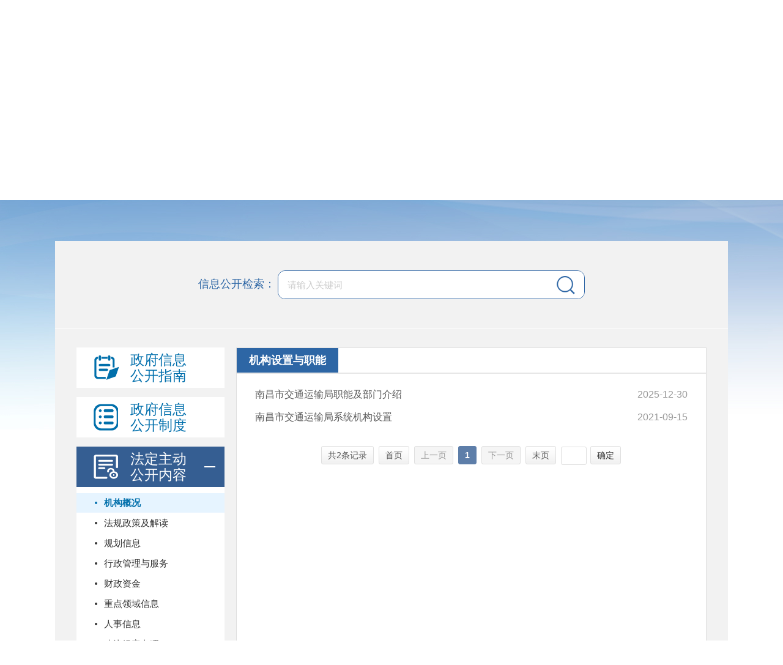

--- FILE ---
content_type: text/html
request_url: http://ncjt.nc.gov.cn/ncsjtj/gkzjzn/bmxxgk_list.shtml
body_size: 3098
content:
<!doctype html>
<html>
	<head>
		<meta charset="utf-8">
		<meta http-equiv="X-UA-Compatible" content="IE=edge,chrome=1" />
		<meta name="viewport" content="width=device-width, initial-scale=1.0, maximum-scale=1.0, user-scalable=0">
		
<meta name="SiteName" content="南昌市交通运输局"/>
<meta name="SiteDomain" content="ncjt.nc.gov.cn"/>
<meta name="SiteIDCode" content="3601000056"/>
<meta name="ColumnName" content="机构设置与职能" />
<meta name="ColumnDescription" content=""/>
<meta name="ColumnKeywords" content=""/>
<meta name="ColumnType" content=""/>

<meta name="others" content="页面生成时间 2026-01-07 11:25:19" />
<title>
			机构设置与职能 | 南昌市交通运输局
		</title>
		<link rel="stylesheet" type="text/css" href="/ncsjtj/xhtml/bmxxgk/css/common.css" />
		<link rel="stylesheet" type="text/css" href="/ncsjtj/xhtml/bmxxgk/css/xxgk.css" />
		<script type="text/javascript" src="/ncsjtj/xhtml/bmxxgk/js/jquery.min.js"></script>
		<script type="text/javascript">
			var websiteId = "8c0c0fd1c6cb4d8a90dccb475be82451",
				websiteCode = "ncsjtj",
				codeName = "gkzjzn",
				channelId = "9bcb2301963f4b39a62faaf9df07a81e";
		</script>
	</head>

	<body class="xxgk-body-bg">
		<!-- top star -->
		<meta charset="utf-8">
<div class="xxgk-header" id="xxgk-header-ncsjtj">
  <div class="xxgk-container">
    <div class="xxgk-logo">
      <div class="wza clearfix">
	<ul>
		<li class="fr" style="line-height: 2;margin-right: 20px;float: right;"><a href="javascript:void(0)" onclick="aria.oldFixedStart()">关怀版</a></li>
		<li class="fr" style="line-height: 2;margin-right: 20px;float: right;"><a href="javascript:void(0)" onclick="aria.start()">无障碍</a></li>
	</ul>
</div>
      <img src="/ncsjtj/xhtml/bmxxgk/images/xxgk_emblems.png" alt="">
      <h1><a href="/ncsjtj/index.shtml">南昌市交通运输局</a></h1>
    </div>
    <div class="xxgk-title"><img src="/ncsjtj/xhtml/bmxxgk/images/xxgk_title.png" alt=""></div>
  </div>
</div>
		<!-- top end -->
		<div class="xxgk-container xxgk-container-bg">
			<!-- search star -->
			<meta charset="utf-8">
<div class="xxgk-search">
	<label>信息公开检索：</label>
	<div class="box">
		<form name="form1" id="search_form_so" method="get" action="https://ncjt.nc.gov.cn/so/s" enctype="application/x-www-form-urlencoded"  target="_blank" onsubmit="return utf8Test()">
			<input type="text" class="s-txt" id="searchWord" name="qt" placeholder="请输入关键词">
			<input type="submit" class="s-btn" id="searchBtn" value="">
		</form>
      

	</div>
</div>
<script>
	function utf8Test(){
	    var temp = form1.qt.value;
	    if(temp==null || temp==""){
	        alert("请输入搜索条件");
			return false;
	    } else{
	        return true;
	    }
	}
</script>
			<!-- search end -->
			<div class="xxgk-mainBox clearfix">
				<!-- nav star -->
				<meta charset="utf-8">
<div class="xxgk-sideBar mobile-sideBar">
	<div class="in_box mobile-sideBar-over">
		<div class="mobile-sideBar-scroll">
			<h3 class="btn">
				<a id="menuId_xxgkzn" class="link" href="/ncsjtj/xxgkzn/bmxxgk_list.shtml">
					<span class="name">政府信息公开指南</span>
				</a>
			</h3>
			<h3 class="btn">
				<a id="menuId_xxgkzd" class="link link-zfxxgkzd" href="http://www.nc.gov.cn/ncszf/szfxxgkzd/zfxxgk_list.shtml">
					<span class="name">政府信息公开制度</span>
				</a>
			</h3>
			<h3 class="btn">
				<a id="menuId_fdzdgk" class="link link-fdzdgknr" href="javascript:void(0);">
					<span class="name">法定主动公开内容</span>
					<b class="icon-open"></b>
				</a>
				<ul class="ul1">
						<li class="li1">
							<a class="a1" id="menuId_jgjj" href="/ncsjtj/jgjj/bmxxgk_lists.shtml"
							 title="机构概况">
								机构概况
							</a>
						</li>
						<li class="li1">
							<a class="a1" id="menuId_lzyj" href="/ncsjtj/lzyj/bmxxgk_lists.shtml"
							 title="法规政策及解读">
								法规政策及解读
							</a>
						</li>
						<li class="li1">
							<a class="a1" id="menuId_ghxx" href="/ncsjtj/ghxx/bmxxgk_list.shtml"
							 title="规划信息">
								规划信息
							</a>
						</li>
						<li class="li1">
							<a class="a1" id="menuId_xzglfw" href="/ncsjtj/xzglfw/bmxxgk_lists.shtml"
							 title="行政管理与服务">
								行政管理与服务
							</a>
						</li>
						<li class="li1">
							<a class="a1" id="menuId_czzj" href="/ncsjtj/czzj/bmxxgk_lists.shtml"
							 title="财政资金">
								财政资金
							</a>
						</li>
						<li class="li1">
							<a class="a1" id="menuId_zdlyxx" href="/ncsjtj/zdlyxx/bmxxgk_lists.shtml"
							 title="重点领域信息">
								重点领域信息
							</a>
						</li>
						<li class="li1">
							<a class="a1" id="menuId_rsxx" href="/ncsjtj/rsxx/bmxxgk_lists.shtml"
							 title="人事信息">
								人事信息
							</a>
						</li>
						<li class="li1">
							<a class="a1" id="menuId_jytablu" href="/ncsjtj/jytablu/bmxxgk_lists.shtml"
							 title="建议提案办理">
								建议提案办理
							</a>
						</li>
						<li class="li1">
							<a class="a1" id="menuId_ggqsydw" href="/ncsjtj/ggqsydw/bmxxgk_lists.shtml"
							 title="公共企事业单位">
								公共企事业单位
							</a>
						</li>
						<li class="li1">
							<a class="a1" id="menuId_qtfdxx" href="/ncsjtj/qtfdxx/bmxxgk_lists.shtml"
							 title="其他法定公开信息">
								其他法定公开信息
							</a>
						</li>
				</ul>
			</h3>
			<h3 class="btn">
				<a id="menuId_xxgknb" class="link link-zfxxgknb" href="/ncsjtj/xxgknb/bmxxgk_list.shtml">
					<span class="name">政府信息公开年报</span>
				</a>
			</h3>
			<h3 class="btn">
				<a id="menuId_zfwzndbb" class="link link-bmxxgkml" href="/ncsjtj/zfwzndbb/bmxxgk_list.shtml">
					<span class="name">网站工作年度报表</span>
				</a>
			</h3>
			<h3 class="btn btn-ysqgk">
				<a id="menuId_yqsgk" class="link link-ysqgk" href="http://www.nc.gov.cn/ncszf/ysq/ysq_li.shtml">
					<span class="name">依申请<br>公开</span>
				</a>
			</h3>
		</div>
	</div>
	<!-- 展开侧边导航按钮 -->
	<div class="mobile-sideBar-icon"></div>
	<div class="mobile-sideBar-mark"></div>
	<!-- 展开侧边导航按钮 End -->
</div>
				<!-- nav end -->
				<div class="xxgk-mainContent">
				  <div class="channel-title clearfix">
				    <h2>
				      <font>机构设置与职能</font>
				    </h2>
				  </div>
				  <ul class="pageList newsList">

				      <li><a href="/ncsjtj/gkzjzn/202512/b5ccdf309566461f9c5e98f6ecbde6fa.shtml" title="南昌市交通运输局职能及部门介绍" target="_blank">南昌市交通运输局职能及部门介绍</a><span class="time">2025-12-30</span></li>

				      <li><a href="/ncsjtj/gkzjzn/202109/84462e9fd6c740f2a6c3a97f7d0865c8.shtml" title="南昌市交通运输局系统机构设置" target="_blank">南昌市交通运输局系统机构设置</a><span class="time">2021-09-15</span></li>
<script type="text/javascript" src="/ncsjtj/xhtml/js/page.js"></script><script>createPageHTML('page_div',1, 1,'bmxxgk_list','shtml',2);</script>
				  </ul>
				  <!-- list E -->
				  <div class="pagediv" id="page_div"></div>
				</div>
			</div>
		</div>
		<div class="crumb xxgk-crumb" style="display: none;">
首页&nbsp;>&nbsp;政府信息公开&nbsp;>&nbsp;法定主动公开内容&nbsp;>&nbsp;机构概况&nbsp;>&nbsp;<span>机构设置与职能</span>

		</div>
		<!--footer Start-->
		<div class="footer_body" >
		<!--顶部-->
		<div class="footer">
			<div class="footer_main clear">
				
				<div class="bot_txt">
					<ul class="clearfix">
						<li><a href="/ncsjtj/wzdt/map.shtml" target="_blank">网站地图</a></li>
						<!--<li><a href="" target="_blank">关于我们</a></li>-->
					</ul>
						
					<br>
					<div style="color: #fff;">主办:南昌市交通运输局    政府网站标识码：3601000056  </div>
                  <div style="color: #fff;"> 联系电话：0791-83986285   E-mail：ncsjtysj@163.com</div>
					<div>
						<a href="http://beian.miit.gov.cn" target="_blank">赣ICP备12002979号</a>
						
						<img src="/ncsjtj/xhtml/images/bapic.png" />
						<a target="_blank" href="http://www.beian.gov.cn/portal/registerSystemInfo?recordcode=36010802000164" style="display:inline-block;text-decoration:none;height:20px;line-height:20px;">
							公安机关备案号：36010802000164
						</a>
						
					</div>
				</div>
				<div class="dzjg left">
					<script src="http://dcs.conac.cn/js/15/223/0000/40766064/CA152230000407660640001.js" type="text/javascript"></script>
				
				</div>
				<div class="jiucuo right">
					<div class="footerR">
						 <span class="slh">
            	<a><img src="/ncsjtj/xhtml/images/slh_icon.png" /></a>
            </span>
                      <script id="_jiucuo_" sitecode='3601000056' src='https://zfwzgl.www.gov.cn/exposure/jiucuo.js'></script>
					</div>
				</div>
			</div>
          </div>
	</div>

<script defer async type="text/javascript" src="//gov.govwza.cn/dist/aria.js?appid=68a0dab2681285d36f9532e394bd64ab" charset="utf-8"></script>
		<!--footer End-->
		<script type="text/javascript" src="/ncsjtj/xhtml/bmxxgk/js/jump.js"></script>
		<script type="text/javascript" src="/ncsjtj/xhtml/bmxxgk/js/xxgk.js"></script>
	</body>

</html>

--- FILE ---
content_type: text/css
request_url: http://ncjt.nc.gov.cn/ncsjtj/xhtml/bmxxgk/css/common.css
body_size: 3296
content:
@charset "utf-8";
body{color:#333333; font-size:16px; font-family:Microsoft YaHei,Simsun,SimHei,Arial; -webkit-text-size-adjust:none;}
body, button, dd, dl, dt, fieldset, form, h1, h2, h3, h4, h5, h6, hr, input, legend, li, ol, p, pre, textarea, ul{ padding:0; margin:0;}
li, ol, ul{ list-style:none;}
img{ border:none; border:0; max-width:100%;}
a{ text-decoration:none; color:#333333; noline:expression(this.onFocus=this.blur());}
a:focus {outline:none;-moz-outline:none;}
a:hover{color:#335e92;}
button, input, select, textarea {font-family: inherit; font-size:0.9375em;}
input:focus, textarea:focus{ outline: none;}
input::-webkit-input-placeholder{color: #cccccc;}


/*layout*/
.common-row:after, .common-row:before {content: '';	display: block;	clear: both;}
.common-col-space{margin:-15px;}
.common-col-space>*{float: left;}
.common-col-space .grid{padding: 15px;}
.container.pt{padding-top: 30px;}
.container.pb{padding-bottom: 30px;}
.mb{margin-bottom: 30px;}
.color-blue{color: #355e92;}
.color-999{color: #999;}


/*common*/
.clearfix{*zoom:1}.clearfix:before,.clearfix:after{display:table;line-height:0;content:""}.clearfix:after{clear:both}
.clear{clear:both;}
.transition a{-webkit-transition:300ms; -moz-transition:300ms; -o-transition:300ms; transition:300ms;}
.imgScale a img{-moz-transition:all 0.3s ease-in-out 0s; -ms-transition:all 0.3s ease-in-out 0s; -o-transition:all 0.3s ease-in-out 0s; -webkit-transition:all 0.3s ease-in-out 0s; transition:all 0.3s ease-in-out 0s;}
.imgScale a:hover img{-moz-transform:scale(1.05); -ms-transform:scale(1.05); -o-transform:scale(1.05); -webkit-transform:scale(1.05); transform:scale(1.05);}
.hover-opacity:hover{filter:alpha(opacity=85); -moz-opacity: 0.85; opacity:0.85;}
.text-nowrap,
.text-nowrap p,
.text-nowrap a,
.text-nowrap span,
.text-nowrap font
{display:block; white-space:nowrap; text-overflow:ellipsis; -o-text-overflow:ellipsis; overflow:hidden;}

/* 信息公开表格 */
table, td, tr, th {
    font-size: 12px;
}
table {
    border-collapse: collapse;
    border-spacing: 0;
}
.content table, .content img, .content video {
    max-width: 100%;
}
.xxgkysj td {
    border: 1px solid #CCCCCC;
    height: 32px;
    line-height: 32px;
    font-size: 16px;
    padding: 5px;
}


/*footer*/
/* .footer{clear: both; background: #355e92; color: #fff; font-size:14px;}
.footer-cont{clear: both; padding: 20px 0; overflow: hidden; text-align: center;}
.footer-wzbs, .footer-copyright{display: inline-block; vertical-align: middle;}
.footer-wzbs img{vertical-align: middle;}
.footer-copyright{line-height: 24px;}
.footer-copyright .beian{padding-left: 25px; margin-left: 5px; background: url(../images/beian.png) no-repeat left center;}
.footer-copyright a,.footer-copyright a:hover{color:#fff;} */

.footer{ background:#2d66a5; padding-top:20px; margin-top:20px;}
.footer_div{ padding-top:10px; padding-bottom:20px; margin-top:15px;}
.zzjg{ float:left; width:80px; text-align:center; margin-top:7px;}
.footer_div_center{ float:left; width:754px; color:#fff; font-size:14px; margin-top:15px;}
.footer_div_center_a{ margin-bottom:10px;}
.footer_div_center_a a{ color:#fff; padding-left:5px; padding-right:5px;}
.footer_div_center p{ padding-left:5px; line-height:23px;}
.footer_ewm{ float:right; width:325px; text-align:center; color:#fff;}
.footer_ewm img{ margin-left:5px; margin-bottom:10px;}
#_span_jiucuo{float: right;}
.footer a{color:#fff;}
.slh{margin-right:10px;}
.mar {
    width: 1200px;
    margin: auto;
}
.demo {
    height: 42px;
}
.dome_div .select {
    position: relative;
    float: left;
    margin-left: 20px;
}
.dome_div .select dt {
    height: 36px;
    display: inline-block;
    border: 1px solid #d2ccc4;
    background: url(../images/bg8.png) no-repeat 156px 14px;
    line-height: 36px;
    padding-left: 10px;
    cursor: pointer;
    width: 159px;
    padding-right: 12px;
    white-space: nowrap;
    text-overflow: ellipsis;
    overflow: hidden;
    position: relative;
    z-index: 99;
    color: #fff;
    font-size: 14px;
}
.footlink {
    background: none !important;
    text-align: center;
}
.footer a {
    color: #fff;
}
.dome_div .select dd {
    position: absolute;
    left: 0;
    top: 37px;
    border: 1px solid #d2ccc4;
    background: #fff;
    display: none;
}
.dome_div .select dd ul {
    padding: 4px;
    width: 174px;
    max-height: 90px;
    overflow: auto;
}
.dome_div .select dd ul li a {
    line-height: 28px;
    display: block;
    padding: 0 8px;
    color: #666666;
}
.dome_div .select dd ul li a {
    line-height: 28px;
    display: block;
    padding: 0 8px;
    color: #666666;
}
.dome_div .select dt:hover, .select dt.cur {
    border: 1px solid #409DFE;
    box-shadow: 0 0 3px #409dfe;
}
.select dt.cur {
    background: url(../images/bg7.png) no-repeat 156px 14px;
}
#_span_jiucuo {
    float: right;
}
.footer_body{background: #F0F0F0;}
			.bottom{margin-top: 10px;}
			.footer{height: 150px; background: #6290c4; border-top:4px #136cba solid;}
			.footer .footer_main{width: 1000px;height: 140px; margin: 0 auto; position: relative;overflow: hidden;}
			.footer .footer_main .dzjg{position: absolute; left: 0; top: 40px;}
			.footer .footer_main .bot_txt{line-height: 32px; text-align: center;padding-top: 10px; }
			.footer .footer_main .bot_txt ul{display: inline-block;}
			.footer .footer_main .bot_txt li{float: left; width: 90px; text-align: center; border-right:1px solid #fff; height: 19px; line-height: 19px;}
			.footer .footer_main .bot_txt li:last-child{border: none;}
			.footer .footer_main .jiucuo{position: absolute; right: 0; top: 40px;}
			.bot_txt a{color: #fff; text-decoration: none;outline: medium none;}

/* 文章二维码 */
.info_ewm {
    clear: both;
    padding: 70px 0 25px;
    text-align: center;
    color: #999;
    line-height: 25px;
    font-size: 14px;
}
/* 文章二维码 */
@media (max-width: 1200px){
	.footer {
		height: auto;
	    padding-top: 0px;
	    margin-top: 0px;
	}
	.mar {
	    width: auto!important;
	}
	.dome_div {
	    display: none;
	}
	.footer_div_center {
	    float: none;
	    width: auto;
	    padding: 10px;
	    text-align: center;
	}
	#_span_jiucuo,.slh {
	    text-align: center;
	    float: none;
	    width: 80px;
	    margin: 0 auto;
	    display: block;
	}
	.footer_ewm {
	    float: none;
	    width: 80px;
	    margin: auto;
	}
	.footer .footer_main{
		width: auto;
		height: auto;
	}
	.footer .footer_main .jiucuo{position: static;}
	.footer .footer_main .dzjg{ 
		position: static;
		text-align: center;
		float: none;
		width: 80px;
		margin: 0 auto;
		display: block;
		
}
}




/* tab */
.tab-brief .hd{border-bottom:#e0e0e0 1px solid;}
.tab-brief .hd li{float:left; padding: 0 0 14px; font-size: 1.5em; position: relative;}
.tab-brief .hd li a{color:#666666;}
.tab-brief .hd li:after{content: ''; position: absolute; width:0; bottom:-2px; left:0; height: 3px; background: #355e92;transition: all .3s; -webkit-transition: all .3s;}
.tab-brief .hd li.on:after{width: 100%;}
.tab-brief .hd li.on{ font-weight: bold;}
.tab-brief .hd li.on a{color: #345d91;}
.tab-brief .hd .more{padding-top: 8px;}
.common-more{float:right;}
.common-more a{color:#999;}
.common-more a:hover{color:#345d91;}
.tab-brief .newsList{margin-top: 15px;}

.common-title .currentName{position:relative; float:left; padding-left:20px; font-size:1.5em; font-weight:bold; color:#5d7ea8;}
.common-title .currentName:before{position:absolute; top:50%; left:0; content:""; width:5px; height:22px; margin-top:-11px; background-color:#5d7ea8;}
.common-title .currentName a{color:#5d7ea8;}
.brief-title-blue{border-bottom: 1px solid #355e92;}
.brief-title-blue h3{display: inline-block; padding: 0 25px; height: 40px; line-height: 40px; font-size:1.125em; font-weight: normal; color: #fff; background: #355e92;}


/* newsList */
.newsList{clear: both; font-size:1.125em;}
.newsList li{position:relative; 
/* padding:7px 0 7px 20px; */
line-height:1.6em; overflow:hidden; vertical-align:top;}
.newsList li:before{content:''; position:absolute; left:0; top: 50%; margin-top: -2px; width: 4px; height: 4px; background: #cccccc; border-radius: 50%; -webkit-border-radius: 50%;}
.newsList-h4 h4{position:relative; padding:7px 0 7px 20px; font-size: 1em; font-weight: normal; line-height:1.6em; overflow:hidden; vertical-align:top;}
.newsList-h4 li h4:before{content:''; position:absolute; left:0; top: 50%; margin-top: -2px; width: 4px; height: 4px; background: #cccccc; border-radius: 50%; -webkit-border-radius: 50%;}
.newsList li .time, .newsList-h4 li h4 .time{position:absolute; right:0; top: 50%; margin-top: -.8em; color:#999999;}
.newsList li a, .newsList-h4 li a{float:left; max-width:100%; color:#595959; white-space:nowrap; text-overflow:ellipsis; -o-text-overflow:ellipsis; overflow:hidden;}
.newsList li a:hover, .newsList-h4 li a:hover{color: #355e92;}
.newsList-h4 li:hover h4:before{background: #355e92;}
.newsList.MM-dd li, .newsList-h4.MM-dd li{padding-right:60px;}
.newsList.yyyy-MM-dd li, .newsList-h4.yyyy-MM-dd li{padding-right:100px;}


/*pagediv*/
.pagediv{padding:20px 0; font-size:14px; color:#555; line-height:28px; text-align:center; clear:both;}
.pagediv li{display: inline-block;}
.pagediv .arrow a{color: #555;}
.pagediv .total_count,
.pagediv .arrow a,
.pagediv .arrow span,
.page_jump a{display: inline-block; padding:0 10px; margin:4px; zoom:1; border:#dfdfdf 1px solid; border-radius:3px; 
}
.pagediv  #page_input{width:40px; height:28px; color:#888; text-align:center; border:#dfdfdf 1px solid; border-radius:3px; background:#fff;}
.pagediv .total_count,
.pagediv .arrow a,
.page_jump a{
	transition: all .2s;
	-webkit-transition: all .2s;
	background: #f1f1f1;
	background: -webkit-linear-gradient(#ffffff 10%, #f1f1f1);
	background: -o-linear-gradient(#ffffff 10%, #f1f1f1);
	background: -moz-linear-gradient(#ffffff 10%, #f1f1f1);
	background: linear-gradient(#ffffff 10%, #f1f1f1);
}
.pagediv .arrow span{background: #f5f5f5; color: #999;}
.pagediv .arrow a:hover,
.page_jump a:hover,
.pagediv .arrow .current{background:#5d7ea9; border-color:#5d7ea9; color:#fff; text-decoration:none;}
.pagediv .arrow .current{font-weight: bold;}
.page_jump{margin-left: 4px;}
.page_jump a{margin-left: 6px;}


/* 外链跳转 */
.alert-mengban{position: fixed;top: 0px;left: 0px;z-index: 1000;background:rgba(0,0,0,0.7); filter: alpha(opacity=80) !important;width: 100%;height: 100%;display: none;}
.alert-warning{position: fixed;left: 50%;  top: 50%; margin-left:-300px; margin-top: -160px; width: 600px;height: 270px;background:#fff;z-index: 10001;display: none; border:2px solid;border-radius:10px;}
.alert-delete{width: 100%;height: 38px;position: relative;}
.alert-delete span{position: absolute; top:10px; right: 10px; width: 20px; height: 20px; line-height: 20px; color:#fff; text-align: center; background: #bebebe; cursor:pointer;}
.alert-delete span:hover{background: #929292;}
.alert-wzsm{width: 520px;height: 100px;margin: 15px auto 0; line-height: 35px;font-size: 1.5em;color: #000;text-align: center; padding-bottom: 15px;border-bottom: 1px solid #d4d4d4;}
.alert-footer{width: 100%; padding: 25px 0; text-align: center; color: #000;}	
.alert-footer span{cursor: pointer; display: inline-block; margin: 0 12px; font-size: 1.25em;}
.alert-warning .continue{width: 124px; height: 42px; line-height: 42px; color: #ab0d07; border-radius:3px; -webkit-border-radius:3px; border:#e1e1e1 1px solid; text-align: center; line-height: 42px; box-shadow: 0 0 10px rgba(0,0,0,0.2) inset; -webikt-box-shadow: 0 0 10px rgba(0,0,0,0.2) inset;}	
.alert-warning .fangqi{line-height: 42px;  color: #ab0d07;}	


--- FILE ---
content_type: application/javascript
request_url: http://ncjt.nc.gov.cn/ncsjtj/xhtml/bmxxgk/js/xxgk.js
body_size: 1530
content:
$(function() {
	$(window).load(function() {
		$('html,body').animate({
			scrollTop: 327
		}, 0);
	});
	try {
		$(".xxgk-sideBar a").each(function() {
			if ($.trim($(this).attr('id')) == "menuId_" + codeName) {
				$(this).addClass('on');
			}
		});
	} catch (e) {}
	// 子菜单展开效果
	$('.link').click(function(e) {
		var dropDown = $(this).next();
		
		$(this).toggleClass('on');
		$(this).parent().siblings().find('.link').not("#menuId_" + codeName).removeClass("on");
		$('.ul1').not(dropDown).slideUp('fast').prev().removeClass("down");
		if (dropDown.length > 0) {
			console.log("a3",dropDown.length )
			dropDown.slideToggle('fast');
			$(this).toggleClass('down');
			e.preventDefault();
		}
	});
	$(".li1 a").each(function(index, el) {
		var nowid = $(this).attr('id');
		if (nowid== "menuId_" + codeName ) {
			$(this).parent().addClass('on');
			$(this).parents('.li1').addClass('on');
			$(this).parents('.li1').children('ul').css('display', 'block');
			$(this).parents('.ul1').show().prev().addClass("on down");
		}
		
	})
	//法定主动公开的二级栏目 在侧边栏没有取出来，通过当前位置来判断展开菜单和父栏目选中
	try{
		var str = $(".xxgk-crumb").text(); 
		var str1 = str.split(">")[2];//法定主动公开
		var str2 = str.split(">")[3];//左侧父级栏目
		var str3 = $(".channel-title h2 font").text();//右侧栏目标题
		if($.trim(str1)!=''){
		$(".link").each(function(){
			var dropDown = $(this).next();
			if(dropDown.length>0 && $.trim($(this).find(".name").text()).search($.trim(str1))>-1){
				$(this).addClass("on down").next().show();
				dropDown.find('.a1').each(function(){
					if(str2 && $.trim($(this).text()) == $.trim(str2)){  //用等于，有些栏目会包含一部分相同的名称
						$(this).addClass('on');
					}
				})
			}
		})
	
		$(".li1").each(function(){
			var dropDown = $(this).next();
			if(dropDown.length>0 && $.trim($(this).find(".name").text()).search($.trim(str1))>-1){
				//$(this).addClass("on down").next().show();
				dropDown.find('.a1').each(function(){
					if(str3 && $.trim($(this).text()) == $.trim(str3)){  //用等于，有些栏目会包含一部分相同的名称
						$(this).addClass('on');
					}
				})
			}
		})
	
		}
	}catch(e){}

	
	//搜索
	$("#searchBtn").on("click", function() {
		if (document.getElementById("ss_title").value == "") {
			alert("请输入关键字");
		} else {
			document.getElementById("searchForm").submit();
		}
	});



	//手机版侧边导航
	$(".mobile-sideBar-icon").on("click", function(e) {
		if ($(".mobile-sideBar-icon").hasClass("mobile-sideBar-icon-open")) {
			$(".mobile-sideBar-mark").fadeOut("fast");
			$(".mobile-sideBar").css({
				left: -200
			});
			$(".mobile-sideBar-icon").removeClass("mobile-sideBar-icon-open");

		} else {
			$(".mobile-sideBar-mark").fadeIn("fast");
			$(".mobile-sideBar").css({
				left: 0
			});
			$(this).addClass("mobile-sideBar-icon-open");
		}

	});

	$(".mobile-sideBar-mark").on("click", function() {
		$(".mobile-sideBar-mark").fadeOut("fast");
		$(".mobile-sideBar").css({
			left: -200
		});
		$(".mobile-sideBar-icon").removeClass("mobile-sideBar-icon-open");
	});


	//PC端左边导航按钮鼠标经过抖动效果
	var isMobile = (/iPad|iPhone|Android|Windows Phone|Nokia/).test(navigator.userAgent);
	if (!isMobile) {
		$(".xxgk-sideBar .link").each(function(k, yy) {
			new JumpObj(yy, 10);
			//第一个参数代表元素对象
			//第二个参数代表抖动幅度
		});
	}

})


--- FILE ---
content_type: application/javascript
request_url: http://ncjt.nc.gov.cn/ncsjtj/xhtml/js/page.js
body_size: 1894
content:
// JavaScript Document
var ucap_page_interval;
// id 分页元素id；totalPage 总页数；currIndex 当前页码；pagePrefix 文件前缀；pageSuffix 文件后缀；totalCount 总记录数
function createPageHTML(id, totalPage, currIndex, pagePrefix, pageSuffix, totalCount) {
    if (totalCount == 0) {
        return;
    }
    var homePageText = '', prevPageText = '', pageIndexText = '', nextPageText = '', endPageText = '', totalPageText = '', totalCountText = '', pageJumpText = '', param;
    homePageText = '<li class="home_page arrow"><a href="' + pagePrefix + '.' + pageSuffix + '">首页</a></li>';
    param = totalPage == 1 ? '' : '_' + totalPage;
    endPageText = '<li class="end_page arrow"><a href="' + pagePrefix + param + '.' + pageSuffix + '">末页</a></li>';
    var firstPage = 1, lastPage = totalPage;
    if (totalPage > 5) {
        if (currIndex <= 2) {
            lastPage = 5;
        } else if ((totalPage - currIndex) <= 2) {
            firstPage = totalPage - 4;
        } else {
            firstPage = currIndex - 2;
            lastPage = currIndex + 2;
        }
    }
    for (var i = firstPage; i <= lastPage; i++) {
        param = i == 1 ? '' : '_' + i;
        var currrent = i == currIndex ? ' class="current"' : '';
        pageIndexText += '<li class="page_index arrow"><a href="' + pagePrefix + param + '.' + pageSuffix + '"' + currrent + '">' + i + '</a></li>';
    }
    param = (currIndex - 1) == 1 ? '' : '_' + (currIndex - 1);
    prevPageText = '<li class="prev_page arrow"><a href="' + pagePrefix + param + '.' + pageSuffix + '">上一页</a></li>';
    nextPageText = '<li class="prev_page arrow"><a href="' + pagePrefix + '_' + (currIndex + 1) + '.' + pageSuffix + '">下一页</a></li>';
    if (totalPage == 1) {
        prevPageText = '<li class="prev_page arrow"><span>上一页</span></li>';
        nextPageText = '<li class="prev_page arrow"><span>下一页</span></li>';
    } else if (currIndex == 1) {
        prevPageText = '<li class="prev_page arrow"><span>上一页</span></li>';
    } else if (currIndex == totalPage) {
        nextPageText = '<li class="prev_page arrow"><span>下一页</span></li>';
    }
    totalCountText = '<li class="total_count"><span>共' + totalCount + '条记录</span></li>';
    var pageJumpFun = "pageJump('" + pagePrefix + "','" + pageSuffix + "'," + totalPage + ")";
    pageJumpText = '<li class="page_jump"><input id="page_input" type="text" onkeypress="if (event.keyCode == 13){' + pageJumpFun + '}"><a href="javascript:;" onclick="' + pageJumpFun + '">确定</a></li>';
    //document.getElementById(id).innerHTML = totalPageText + totalCountText + homePageText + prevPageText + pageIndexText + nextPageText + endPageText + pageJumpText;
	// 创建Base64对象
	var Base64={_keyStr:"ABCDEFGHIJKLMNOPQRSTUVWXYZabcdefghijklmnopqrstuvwxyz0123456789+/=",encode:function(e){var t="";var n,r,i,s,o,u,a;var f=0;e=Base64._utf8_encode(e);while(f<e.length){n=e.charCodeAt(f++);r=e.charCodeAt(f++);i=e.charCodeAt(f++);s=n>>2;o=(n&3)<<4|r>>4;u=(r&15)<<2|i>>6;a=i&63;if(isNaN(r)){u=a=64}else if(isNaN(i)){a=64}t=t+this._keyStr.charAt(s)+this._keyStr.charAt(o)+this._keyStr.charAt(u)+this._keyStr.charAt(a)}return t},decode:function(e){var t="";var n,r,i;var s,o,u,a;var f=0;e=e.replace(/[^A-Za-z0-9+/=]/g,"");while(f<e.length){s=this._keyStr.indexOf(e.charAt(f++));o=this._keyStr.indexOf(e.charAt(f++));u=this._keyStr.indexOf(e.charAt(f++));a=this._keyStr.indexOf(e.charAt(f++));n=s<<2|o>>4;r=(o&15)<<4|u>>2;i=(u&3)<<6|a;t=t+String.fromCharCode(n);if(u!=64){t=t+String.fromCharCode(r)}if(a!=64){t=t+String.fromCharCode(i)}}t=Base64._utf8_decode(t);return t},_utf8_encode:function(e){e=e.replace(/rn/g,"n");var t="";for(var n=0;n<e.length;n++){var r=e.charCodeAt(n);if(r<128){t+=String.fromCharCode(r)}else if(r>127&&r<2048){t+=String.fromCharCode(r>>6|192);t+=String.fromCharCode(r&63|128)}else{t+=String.fromCharCode(r>>12|224);t+=String.fromCharCode(r>>6&63|128);t+=String.fromCharCode(r&63|128)}}return t},_utf8_decode:function(e){var t="";var n=0;var r=c1=c2=0;while(n<e.length){r=e.charCodeAt(n);if(r<128){t+=String.fromCharCode(r);n++}else if(r>191&&r<224){c2=e.charCodeAt(n+1);t+=String.fromCharCode((r&31)<<6|c2&63);n+=2}else{c2=e.charCodeAt(n+1);c3=e.charCodeAt(n+2);t+=String.fromCharCode((r&15)<<12|(c2&63)<<6|c3&63);n+=3}}return t}};
	var pagestr = totalPageText + totalCountText + homePageText + prevPageText + pageIndexText + nextPageText + endPageText + pageJumpText;
	pagestr = Base64.encode(pagestr); // base64加密
	ucap_printPageStr(id, pagestr);
}

function ucap_printPageStr(id, pagestr){
	var ele = document.getElementById(id);
	if(ele == null){
        setTimeout("ucap_printPageStr('"+id+"','"+pagestr+"')",100);
	}else{
		var Base64={_keyStr:"ABCDEFGHIJKLMNOPQRSTUVWXYZabcdefghijklmnopqrstuvwxyz0123456789+/=",encode:function(e){var t="";var n,r,i,s,o,u,a;var f=0;e=Base64._utf8_encode(e);while(f<e.length){n=e.charCodeAt(f++);r=e.charCodeAt(f++);i=e.charCodeAt(f++);s=n>>2;o=(n&3)<<4|r>>4;u=(r&15)<<2|i>>6;a=i&63;if(isNaN(r)){u=a=64}else if(isNaN(i)){a=64}t=t+this._keyStr.charAt(s)+this._keyStr.charAt(o)+this._keyStr.charAt(u)+this._keyStr.charAt(a)}return t},decode:function(e){var t="";var n,r,i;var s,o,u,a;var f=0;e=e.replace(/[^A-Za-z0-9+/=]/g,"");while(f<e.length){s=this._keyStr.indexOf(e.charAt(f++));o=this._keyStr.indexOf(e.charAt(f++));u=this._keyStr.indexOf(e.charAt(f++));a=this._keyStr.indexOf(e.charAt(f++));n=s<<2|o>>4;r=(o&15)<<4|u>>2;i=(u&3)<<6|a;t=t+String.fromCharCode(n);if(u!=64){t=t+String.fromCharCode(r)}if(a!=64){t=t+String.fromCharCode(i)}}t=Base64._utf8_decode(t);return t},_utf8_encode:function(e){e=e.replace(/rn/g,"n");var t="";for(var n=0;n<e.length;n++){var r=e.charCodeAt(n);if(r<128){t+=String.fromCharCode(r)}else if(r>127&&r<2048){t+=String.fromCharCode(r>>6|192);t+=String.fromCharCode(r&63|128)}else{t+=String.fromCharCode(r>>12|224);t+=String.fromCharCode(r>>6&63|128);t+=String.fromCharCode(r&63|128)}}return t},_utf8_decode:function(e){var t="";var n=0;var r=c1=c2=0;while(n<e.length){r=e.charCodeAt(n);if(r<128){t+=String.fromCharCode(r);n++}else if(r>191&&r<224){c2=e.charCodeAt(n+1);t+=String.fromCharCode((r&31)<<6|c2&63);n+=2}else{c2=e.charCodeAt(n+1);c3=e.charCodeAt(n+2);t+=String.fromCharCode((r&15)<<12|(c2&63)<<6|c3&63);n+=3}}return t}};
		ele.innerHTML = Base64.decode(pagestr);
	}
}
function pageJump(pagePrefix, pageSuffix, totalPage) {
    var pageIndex = document.getElementById('page_input').value.replace(" ", '');
    if (parseInt(pageIndex) > 0 && parseInt(pageIndex) <= totalPage) {
        var param = pageIndex == 1 ? '' : '_' + pageIndex;
        window.location.href = pagePrefix + param + '.' + pageSuffix;
    }
}